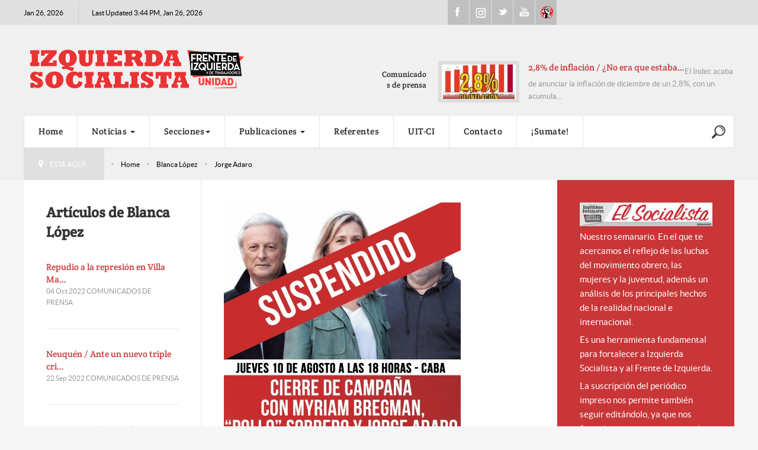

--- FILE ---
content_type: text/html; charset=utf-8
request_url: https://www.izquierdasocialista.org.ar/2020/index.php/blanca-lopez/itemlist/tag/Jorge%20Adaro?start=5
body_size: 24146
content:

<!DOCTYPE html>
<html prefix="og: http://ogp.me/ns#" lang="es-es" dir="ltr" class='com_k2 view-itemlist task-tag itemid-978 j31 mm-hover'>

<head>
	<base href="https://www.izquierdasocialista.org.ar/2020/index.php/blanca-lopez/itemlist/tag/Jorge%20Adaro"/>
	<meta http-equiv="content-type" content="text/html; charset=utf-8"/>
	<meta name="keywords" content="Jorge Adaro"/>
	<meta property="og:url" content="https://www.izquierdasocialista.org.ar/2020/index.php/blanca-lopez/itemlist/tag/Jorge%20Adaro?start=5"/>
	<meta property="og:type" content="website"/>
	<meta property="og:title" content="Jorge Adaro"/>
	<meta property="og:description" content="You are viewing content tagged with 'Jorge Adaro' - Partido de la clase trabajadora por el Socialismo"/>
	<meta name="twitter:card" content="summary"/>
	<meta name="twitter:title" content="Jorge Adaro"/>
	<meta name="twitter:description" content="You are viewing content tagged with 'Jorge Adaro' - Partido de la clase trabajadora por el Socialismo"/>
	<meta name="description" content="You are viewing content tagged with 'Jorge Adaro' - Partido de la clase trabajadora por el Socialismo"/>
	<meta name="generator" content="Joomla! - Open Source Content Management"/>
	<title>Jorge Adaro</title>
	<link href="/2020/index.php/blanca-lopez/itemlist/tag/Jorge%20Adaro?start=5" rel="canonical"/>
	<link href="/2020/templates/cepon/favicon.ico" rel="shortcut icon" type="image/vnd.microsoft.icon"/>
	<link href="/2020/templates/cepon/local/css/bootstrap.css" rel="stylesheet" type="text/css"/>
	<link href="https://cdnjs.cloudflare.com/ajax/libs/simple-line-icons/2.4.1/css/simple-line-icons.min.css" rel="stylesheet" type="text/css"/>
	<link href="/2020/templates/cepon/local/css/k2.css" rel="stylesheet" type="text/css"/>
	<link href="/2020/templates/system/css/system.css" rel="stylesheet" type="text/css"/>
	<link href="/2020/templates/cepon/local/css/template.css" rel="stylesheet" type="text/css"/>
	<link href="/2020/templates/cepon/local/css/megamenu.css" rel="stylesheet" type="text/css"/>
	<link href="/2020/templates/cepon/fonts/font-awesome/css/font-awesome.min.css" rel="stylesheet" type="text/css"/>
	<link href="/2020/templates/cepon/fonts/stylesheet.css" rel="stylesheet" type="text/css"/>
	<link href="/2020/templates/cepon/css/extensions.css" rel="stylesheet" type="text/css"/>
	<link href="/2020/templates/cepon/css/custom.css" rel="stylesheet" type="text/css"/>
	<script src="/2020/media/jui/js/jquery.min.js,q4eddc330b34cd41f8c87329f826c4420.pagespeed.jm.Esjhv-eXHl.js" type="text/javascript"></script>
	<script src="/2020/media/jui/js/jquery-noconflict.js,q4eddc330b34cd41f8c87329f826c4420+jquery-migrate.min.js,q4eddc330b34cd41f8c87329f826c4420.pagespeed.jc.dX6iprcJJL.js"></script><script>eval(mod_pagespeed_MiYIKqBZFb);</script>
	<script>eval(mod_pagespeed_8Mx7$piV3B);</script>
	<script src="/2020/media/k2/assets/js/k2.frontend.js?v=2.11.20241016&sitepath=/2020/" type="text/javascript"></script>
	<script src="/2020/plugins/system/t3/base-bs3/bootstrap,_js,_bootstrap.js+js,_jquery.tap.min.js+js,_script.js.pagespeed.jc.rwj5ZVRe1d.js"></script><script>eval(mod_pagespeed_akqZ1joEwm);</script>
	<script>eval(mod_pagespeed_5ks7qyE11I);</script>
	<script>eval(mod_pagespeed_gQj$0Tz54A);</script>
	<script src="/2020/plugins,_system,_t3,_base-bs3,_js,_menu.js+templates,_cepon,_js,_script.js+plugins,_system,_t3,_base-bs3,_js,_jquery.equalheight.js+plugins,_system,_t3,_base-bs3,_js,_nav-collapse.js+modules,_mod_news_pro_gk5,_interface,_scripts,_engine.jquery.js.pagespeed.jc.X7XM_76aUK.js"></script><script>eval(mod_pagespeed_k19AaggTgn);</script>
	<script>eval(mod_pagespeed_oOZX5$PYzk);</script>
	<script>eval(mod_pagespeed_W2LijNoFJN);</script>
	<script>eval(mod_pagespeed_c_mo96iyjm);</script>
	<script>eval(mod_pagespeed_giH0F6WJeQ);</script>
	<script type="text/javascript">jQuery(function($){initTooltips();$("body").on("subform-row-add",initTooltips);function initTooltips(event,container){container=container||document;$(container).find(".hasTooltip").tooltip({"html":true,"container":"body"});}});</script>

	
<!-- META FOR IOS & HANDHELD -->
	<meta name="viewport" content="width=device-width, initial-scale=1.0, maximum-scale=1.0, user-scalable=no"/>
	<style type="text/stylesheet">@-webkit-viewport   { width: device-width; }@-moz-viewport      { width: device-width; }@-ms-viewport       { width: device-width; }@-o-viewport        { width: device-width; }@viewport           { width: device-width; }</style>
	<script type="text/javascript">//<![CDATA[
if(navigator.userAgent.match(/IEMobile\/10\.0/)){var msViewportStyle=document.createElement("style");msViewportStyle.appendChild(document.createTextNode("@-ms-viewport{width:auto!important}"));document.getElementsByTagName("head")[0].appendChild(msViewportStyle);}
//]]></script>
<meta name="HandheldFriendly" content="true"/>
<meta name="apple-mobile-web-app-capable" content="YES"/>
<!-- //META FOR IOS & HANDHELD -->


<!-- Le HTML5 shim and media query for IE8 support -->
<!--[if lt IE 9]>
<script src="//html5shim.googlecode.com/svn/trunk/html5.js"></script>
<script type="text/javascript" src="/2020/plugins/system/t3/base-bs3/js/respond.min.js"></script>
<![endif]-->

<!-- You can add Google Analytics here or use T3 Injection feature -->
<!-- Google tag (gtag.js) 2024 b 
<script async src="https://www.googletagmanager.com/gtag/js?id=G-K9V8KS551S"></script>
<script>
  window.dataLayer = window.dataLayer || [];
  function gtag(){dataLayer.push(arguments);}
  gtag('js', new Date());

  gtag('config', 'G-K9V8KS551S');
</script> -->



		<!-- Start GTM for Joomla by Analytics for Joomla -->
		<script>(function(w,d,s,l,i){w[l]=w[l]||[];w[l].push({'gtm.start':new Date().getTime(),event:'gtm.js'});var f=d.getElementsByTagName(s)[0],j=d.createElement(s),dl=l!='dataLayer'?'&l='+l:'';j.async=true;j.src='//www.googletagmanager.com/gtm.js?id='+i+dl;f.parentNode.insertBefore(j,f);})(window,document,'script','dataLayer','GTM-PXXNLCQX');</script>
		<!-- End GTM for Joomla by Analytics for Joomla -->
		</head>

<body>
<!-- Start GTM for Joomla by Analytics for Joomla -->
<noscript><iframe src='//www.googletagmanager.com/ns.html?id=GTM-PXXNLCQX' height='0' width='0' style='display:none;visibility:hidden'></iframe></noscript>
<!-- End GTM for Joomla by Analytics for Joomla -->

<div class="t3-wrapper">
  
	<div id="t3-topbars" class="t3-topbars">
	<div class="container">
		<div class="row">
			<div class="t3-date col-xs-4 col-sm-5 col-md-6 col-lg-7">
      	<span class="day-date">Jan 26, 2026</span>				<span class="update-date">
					Last Updated 3:44 PM, Jan 26, 2026
        </span>
    	</div>
      
            
			      <div class="social col-xs-8 col-sm-4 col-md-3 col-lg-2">
      	

<div class="custom">
	<ul class="social">
<li><a class="fb" href="https://www.facebook.com/IzquierdaSocialistaArg">Facebook</a></li>
<li><a class="ig" href="https://www.instagram.com/izqsocialista/">Instagram</a></li>
<li><a class="tweet" href="https://twitter.com/IzqSocialista">Twitter</a></li>
<li><a class="youtube" href="https://www.youtube.com/channel/UCsYenDvpIEmH36JRZglYVQw">Youtube</a></li>
<li><a class="uit" href="http://uit-ci.org/">UIT-CI</a></li>
</ul></div>

      </div>
        	</div>
	</div>
</div>


<!-- HEADER -->
<header id="t3-header">

 	

	<div class="container t3-header">
	<div class="row">

		<!-- LOGO -->
		<div class="col-xs-12 col-sm-6 col-md-7 col-lg-8 logo">
			<div class="logo-image">
				<a href="/2020" title="izquierdasocialista.org.ar">
											<img class="logo-img" src="/2020/images/logo/xlogo-pink_2.png.pagespeed.ic.zYvs81eQjj.webp" alt="izquierdasocialista.org.ar"/>
										<span>izquierdasocialista.org.ar</span>
				</a>
				<small class="site-slogan"></small>
			</div>
		</div>
		<!-- //LOGO -->

					<div class="col-xs-12 col-sm-6 col-md-5 col-lg-4">
									<!-- HEAD SEARCH -->
					<div class="head-news  hidden-xs">
								<div class="moduletable">
							<h3>Comunicados de prensa</h3>
							<div class="nspMain autoanim " id="nsp-nsp-220" data-config="{
				'animation_speed': 400,
				'animation_interval': 5000,
				'animation_function': 'Fx.Transitions.Expo.easeIn',
				'news_column': 1,
				'news_rows': 1,
				'links_columns_amount': 1,
				'links_amount': 0
			}">
		
					<div class="nspArts bottom" style="width:100%;">
								<div class="nspArtScroll1">
					<div class="nspArtScroll2 nspPages2">
																	<div class="nspArtPage active nspCol2">
																				<div class="nspArt nspCol1" style="padding:0;">
								<a href="/2020/index.php/blog/comunicados-de-prensa/item/24705-2-8-de-inflacion-no-era-que-estaba-bajando" class="nspImageWrapper tleft fleft" style="margin:0 15px 0 0;" target="_self"><img loading="lazy" class="nspImage" src="[data-uri]" alt="2,8% de inflación / ¿No era que estaba bajando?" style="width:125px;height:58px;"/></a><div class="gkArtContentWrap"><h4 class="nspHeader tleft fnull has-image"><a href="/2020/index.php/blog/comunicados-de-prensa/item/24705-2-8-de-inflacion-no-era-que-estaba-bajando" title="2,8% de inflación / ¿No era que estaba bajando?" target="_self">2,8% de inflación / ¿No era que estaba&hellip;</a></h4><p class="nspText tleft fnull">El Indec acaba de anunciar la inflación de diciembre de un 2,8%, con un acumula...</p></div>							</div>
												</div>
						<div class="nspArtPage nspCol2">
																															<div class="nspArt nspCol1" style="padding:0;">
								<a href="/2020/index.php/blog/comunicados-de-prensa/item/24698-us-4-200-millones-a-bonistas-la-prioridad-de-milei-es-pagar-la-deuda-usurera" class="nspImageWrapper tleft fleft" style="margin:0 15px 0 0;" target="_self"><img loading="lazy" class="nspImage" src="[data-uri]" alt="US$ 4.200 millones a bonistas / La prioridad de Milei es pagar la deuda usurera" style="width:125px;height:58px;"/></a><div class="gkArtContentWrap"><h4 class="nspHeader tleft fnull has-image"><a href="/2020/index.php/blog/comunicados-de-prensa/item/24698-us-4-200-millones-a-bonistas-la-prioridad-de-milei-es-pagar-la-deuda-usurera" title="US$ 4.200 millones a bonistas / La prioridad de Milei es pagar la deuda usurera" target="_self">US$ 4.200 millones a bonistas / La prior&hellip;</a></h4><p class="nspText tleft fnull">Este viernes 9 de enero Javier Milei pagó 4.200 millones de dólares en concept...</p></div>							</div>
												</div>
																</div>

									</div>
			</div>
		
		
			</div>
		</div>
	
                          
					</div>
					<!-- //HEAD SEARCH -->
				
			</div>
		
	</div>
  </div>
</header>
<!-- //HEADER -->

  
	
<!-- MAIN NAVIGATION -->
<nav id="t3-mainnav" class="wrap navbar navbar-default t3-mainnav">
	<div class="container">
		
		<!-- Brand and toggle get grouped for better mobile display -->
		<div class="navbar-header">
	
											<button type="button" class="navbar-toggle" data-toggle="collapse" data-target=".t3-navbar-collapse">
					<i class="fa fa-bars"></i>
				</button>
			
			      
	          
	    	    <!-- HEAD SEARCH -->
	    <div class="head-search">     
	      

<div class="custom">
	<div style="vertical-align: middle; height: 60px; display: table-cell; width: 40px;">
<p><a href="/2020/index.php/blog/para-la-web/item/23983-buscar" target="_blank" rel="noopener noreferrer"><img src="[data-uri]"/></a></p>
</div></div>

	    </div>
	    <!-- //HEAD SEARCH -->
	    			
		</div>

					<div class="t3-navbar-collapse navbar-collapse collapse"></div>
		
		<div class="t3-navbar navbar-collapse collapse">
			<div class="t3-megamenu animate elastic" data-duration="400" data-responsive="true">
<ul itemscope itemtype="http://www.schema.org/SiteNavigationElement" class="nav navbar-nav level0">
<li itemprop='name' data-id="435" data-level="1">
<a itemprop='url' class="" href="/2020/index.php" data-target="#">Home </a>

</li>
<li itemprop='name' class="dropdown mega mega-align-justify" data-id="233" data-level="1" data-alignsub="justify">
<a itemprop='url' class=" dropdown-toggle" href="/2020/index.php/blog" data-target="#" data-toggle="dropdown">Noticias <em class="caret"></em></a>

<div class="nav-child dropdown-menu mega-dropdown-menu col-xs-12"><div class="mega-dropdown-inner">
<div class="row">
<div class="col-xs-3 mega-col-nav" data-width="3"><div class="mega-inner">
<ul itemscope itemtype="http://www.schema.org/SiteNavigationElement" class="mega-nav level1">
<li itemprop='name' data-id="729" data-level="2">
<a itemprop='url' class="" href="/2020/index.php/blog/elsocialista" data-target="#">El Socialista (todos los números) </a>

</li>
<li itemprop='name' data-id="730" data-level="2">
<a itemprop='url' class="" href="/2020/index.php/blog/para-la-web" onclick="window.open(this.href,'targetWindow','toolbar=no,location=no,status=no,menubar=no,scrollbars=yes,resizable=yes');return false;" data-target="#">Para la WEB </a>

</li>
<li itemprop='name' data-id="731" data-level="2">
<a itemprop='url' class="" href="/2020/index.php/blog/comunicados-de-prensa" data-target="#">Prensa - Comunicados de Prensa </a>

</li>
<li itemprop='name' data-id="915" data-level="2">
<a itemprop='url' class="" href="/2020/index.php/blog/fotografias" data-target="#">Fotografias </a>

</li>
<li itemprop='name' class="divider" data-id="744" data-level="2">
<span class=" separator" data-target="#"> separador de Menu</span>

</li>
<li itemprop='name' data-id="746" data-level="2">
<a itemprop='url' class="" href="/2020/www.nahuelmoreno.org" data-target="#">nahuelmoreno.org</a>

</li>
<li itemprop='name' data-id="953" data-level="2">
<a itemprop='url' class="" href="/2020/index.php/blog/nuestros-locales" data-target="#">Nuestros Locales </a>

</li>
</ul>
</div></div>
<div class="col-xs-3 mega-col-module" data-width="3" data-position="118"><div class="mega-inner">
<div class="t3-module module " id="Mod118"><div class="module-inner"><div class="module-ct">
<div id="k2ModuleBox118" class="k2TagCloudBlock">
			<a href="/2020/index.php/blanca-lopez/itemlist/tag/ajuste" title="555 items tagged with ajuste">
		ajuste	</a>
				<a href="/2020/index.php/blanca-lopez/itemlist/tag/ambiente" title="226 items tagged with ambiente">
		ambiente	</a>
				<a href="/2020/index.php/blanca-lopez/itemlist/tag/Angélica Lagunas" title="116 items tagged with Angélica Lagunas">
		Angélica Lagunas	</a>
				<a href="/2020/index.php/2014-05-02-03-07-21/aniversario" title="344 items tagged with Aniversario">
		Aniversario	</a>
				<a href="/2020/index.php/blanca-lopez/itemlist/tag/derechos humanos" title="91 items tagged with derechos humanos">
		derechos humanos	</a>
				<a href="/2020/index.php/blanca-lopez/itemlist/tag/disidencias" title="48 items tagged with disidencias">
		disidencias	</a>
				<a href="/2020/index.php/blanca-lopez/itemlist/tag/Docentes" title="700 items tagged with Docentes">
		Docentes	</a>
				<a href="/2020/index.php/blanca-lopez/itemlist/tag/Docentes en Marcha" title="74 items tagged with Docentes en Marcha">
		Docentes en Marcha	</a>
				<a href="/2020/index.php/2014-05-02-03-07-21/frente-de-izquierda" title="820 items tagged with Frente de Izquierda">
		Frente de Izquierda	</a>
				<a href="/2020/index.php/blanca-lopez/itemlist/tag/Graciela Calderón" title="87 items tagged with Graciela Calderón">
		Graciela Calderón	</a>
				<a href="/2020/index.php/2014-05-02-03-07-21/internacional" title="1720 items tagged with internacional">
		internacional	</a>
				<a href="/2020/index.php/blanca-lopez/itemlist/tag/Jorge Adaro" title="93 items tagged with Jorge Adaro">
		Jorge Adaro	</a>
				<a href="/2020/index.php/blanca-lopez/itemlist/tag/Juan Carlos Giordano" title="984 items tagged with Juan Carlos Giordano">
		Juan Carlos Giordano	</a>
				<a href="/2020/index.php/2014-05-02-03-07-21/juventud" title="350 items tagged with juventud">
		juventud	</a>
				<a href="/2020/index.php/blanca-lopez/itemlist/tag/Laura Marrone" title="195 items tagged with Laura Marrone">
		Laura Marrone	</a>
				<a href="/2020/index.php/blanca-lopez/itemlist/tag/Liliana Olivero" title="192 items tagged with Liliana Olivero">
		Liliana Olivero	</a>
				<a href="/2020/index.php/blanca-lopez/itemlist/tag/Mercedes de Mendieta" title="170 items tagged with Mercedes de Mendieta">
		Mercedes de Mendieta	</a>
				<a href="/2020/index.php/blanca-lopez/itemlist/tag/Mercedes Trimarchi" title="263 items tagged with Mercedes Trimarchi">
		Mercedes Trimarchi	</a>
				<a href="/2020/index.php/2014-05-02-03-07-21/mujeres" title="902 items tagged with mujeres">
		mujeres	</a>
				<a href="/2020/index.php/blanca-lopez/itemlist/tag/Mónica Schlottahuer" title="232 items tagged with Mónica Schlottahuer">
		Mónica Schlottahuer	</a>
				<a href="/2020/index.php/2014-05-02-03-07-21/nacional" title="2726 items tagged with Nacional">
		Nacional	</a>
				<a href="/2020/index.php/blanca-lopez/itemlist/tag/Pablo Almeida" title="87 items tagged with Pablo Almeida">
		Pablo Almeida	</a>
				<a href="/2020/index.php/2014-05-02-03-07-21/partido" title="540 items tagged with partido">
		partido	</a>
				<a href="/2020/index.php/blanca-lopez/itemlist/tag/Pilar Barbas" title="75 items tagged with Pilar Barbas">
		Pilar Barbas	</a>
				<a href="/2020/index.php/blanca-lopez/itemlist/tag/pollo sobrero" title="72 items tagged with pollo sobrero">
		pollo sobrero	</a>
				<a href="/2020/index.php/blanca-lopez/itemlist/tag/Rubén &quot;Pollo&quot; Sobrero" title="348 items tagged with Rubén &quot;Pollo&quot; Sobrero">
		Rubén "Pollo" Sobrero	</a>
				<a href="/2020/index.php/blanca-lopez/itemlist/tag/Salud" title="61 items tagged with Salud">
		Salud	</a>
				<a href="/2020/index.php/blanca-lopez/itemlist/tag/Santiago Maldonado" title="49 items tagged with Santiago Maldonado">
		Santiago Maldonado	</a>
				<a href="/2020/index.php/2014-05-02-03-07-21/sindical" title="1715 items tagged with sindical">
		sindical	</a>
				<a href="/2020/index.php/blanca-lopez/itemlist/tag/UIT CI" title="180 items tagged with UIT CI">
		UIT CI	</a>
			<div class="clr"></div>
</div>
</div></div></div>
</div></div>
<div class="col-xs-6 mega-col-module" data-width="6" data-position="252"><div class="mega-inner">
<div class="t3-module module " id="Mod252"><div class="module-inner"><h3 class="module-title "><span>Leer en Menu</span></h3><div class="module-ct">	<div class="nspMain " id="nsp-nsp-252" data-config="{
				'animation_speed': 400,
				'animation_interval': 5000,
				'animation_function': 'Fx.Transitions.Expo.easeIn',
				'news_column': 1,
				'news_rows': 1,
				'links_columns_amount': 1,
				'links_amount': 3
			}">
		
					<div class="nspArts right" style="width:55%;">
								<div class="nspArtScroll1">
					<div class="nspArtScroll2 nspPages1">
																	<div class="nspArtPage active nspCol1">
																				<div class="nspArt nspCol1" style="padding:0;">
								<a href="/2020/index.php/blog/para-la-web/item/24740-a-donde-lleva-milei-a-tierra-del-fuego" class="nspImageWrapper tleft fnull gkResponsive" style="margin:0 0 25px 0;" target="_self"><img loading="lazy" class="nspImage" src="https://www.izquierdasocialista.org.ar/2020/modules/mod_news_pro_gk5/cache/xk2.items.cache.8901c8f7e38db5b1530aabddd42f4063_XLnsp-252.jpg.pagespeed.ic.A76h-uyPMq.webp" alt="¿A dónde lleva Milei a Tierra del Fuego?"/></a><h4 class="nspHeader tleft fnull has-image"><a href="/2020/index.php/blog/para-la-web/item/24740-a-donde-lleva-milei-a-tierra-del-fuego" title="¿A dónde lleva Milei a Tierra del Fuego?" target="_self">¿A dónde lleva Milei a Tierra del Fuego?</a></h4><p class="nspInfo nspInfo1 tleft fnone">Enero 26, 2026 La Web</p><p class="nspText tleft fnull">Escribe Hugo Iglesias, dirigente de Izquierda Socialista de Río Grande
Una batería de medidas dispuestas en las últimas semanas da cuenta de ...</p>							</div>
												</div>
																</div>

									</div>
			</div>
		
				<div class="nspLinksWrap right" style="width:44.9%;">
			<div class="nspLinks" style="margin:0 0 0 30px;">
								<div class="nspLinkScroll1">
					<div class="nspLinkScroll2 nspPages1">
																				<ul class="nspList active nspCol1">
							
							<li class="even"><h4><a href="/2020/index.php/blog/para-la-web/item/24739-rechazamos-la-reforma-a-la-ley-de-hidrocarburos-acordada-con-trump-que-entrega-el-petroleo-a-las-transnacionales" title="Rechazamos la reforma a la Ley de Hidrocarburos acordada con Trump, que entrega el petróleo a las transnacionales" target="_self">Rechazamos la reforma a &hellip;</a></h4><p>Escribe Partido Socialismo y Libertad, sección venezolana de la UIT-CI
El&hellip;</p></li>
																				
							<li class="odd"><h4><a href="/2020/index.php/blog/para-la-web/item/24738-minneapolis-la-ice-vuelve-a-matar-y-crecen-las-protestas-luego-de-la-exitosa-huelga-general" title="Minneapolis: La ICE vuelve a matar y crecen las protestas luego de la exitosa huelga general" target="_self">Minneapolis: La ICE vuel&hellip;</a></h4><p>Escribe Unidad Internacional de Trabajadoras y Trabajadores – Cuarta Int&hellip;</p></li>
																				
							<li class="even"><h4><a href="/2020/index.php/blog/para-la-web/item/24736-siria-nos-oponemos-a-todos-los-intentos-de-agresion-dirigidos-contra-el-pueblo-kurdo" title="Siria: Nos oponemos a todos los intentos de agresión dirigidos contra el pueblo kurdo" target="_self">Siria: Nos oponemos a to&hellip;</a></h4><p>Escribe Partido de la Democracia Obrera, sección Turca de la Unidad Intern&hellip;</p></li>
														</ul>
																		</div>

									</div>
				
							</div>
		</div>
		
			</div>
</div></div></div>
</div></div>
</div>
</div></div>
</li>
<li itemprop='name' class="dropdown mega" data-id="720" data-level="1">
<a itemprop='url' class=" dropdown-toggle" href="#" data-target="#" data-toggle="dropdown">Secciones<em class="caret"></em></a>

<div class="nav-child dropdown-menu mega-dropdown-menu"><div class="mega-dropdown-inner">
<div class="row">
<div class="col-xs-12 mega-col-nav" data-width="12"><div class="mega-inner">
<ul itemscope itemtype="http://www.schema.org/SiteNavigationElement" class="mega-nav level1">
<li itemprop='name' data-id="723" data-level="2">
<a itemprop='url' class="" href="/2020/index.php/2014-05-02-03-07-21/internacional" onclick="window.open(this.href,'targetWindow','toolbar=no,location=no,status=no,menubar=no,scrollbars=yes,resizable=yes');return false;" data-target="#">Internacional </a>

</li>
<li itemprop='name' data-id="722" data-level="2">
<a itemprop='url' class="" href="/2020/index.php/2014-05-02-03-07-21/nacional" data-target="#">Nacional </a>

</li>
<li itemprop='name' data-id="721" data-level="2">
<a itemprop='url' class="" href="/2020/index.php/2014-05-02-03-07-21/sindical" data-target="#">Sindical </a>

</li>
<li itemprop='name' data-id="724" data-level="2">
<a itemprop='url' class="" href="/2020/index.php/2014-05-02-03-07-21/mujeres" data-target="#">Mujeres </a>

</li>
<li itemprop='name' data-id="725" data-level="2">
<a itemprop='url' class="" href="/2020/index.php/2014-05-02-03-07-21/juventud" data-target="#">Juventud </a>

</li>
<li itemprop='name' data-id="726" data-level="2">
<a itemprop='url' class="" href="/2020/index.php/2014-05-02-03-07-21/aniversario" data-target="#">Aniversario </a>

</li>
<li itemprop='name' data-id="727" data-level="2">
<a itemprop='url' class="" href="/2020/index.php/2014-05-02-03-07-21/partido" data-target="#">Partido </a>

</li>
<li itemprop='name' data-id="728" data-level="2">
<a itemprop='url' class="" href="/2020/index.php/2014-05-02-03-07-21/frente-de-izquierda" data-target="#">Frente de Izquierda </a>

</li>
<li itemprop='name' data-id="1007" data-level="2">
<a itemprop='url' class="" href="https://izquierdasocialista.org.ar/2020/index.php/a-luchar" data-target="#">A Luchar</a>

</li>
</ul>
</div></div>
</div>
</div></div>
</li>
<li itemprop='name' class="dropdown mega" data-id="732" data-level="1">
<a itemprop='url' class=" dropdown-toggle" href="/2020/index.php/publicaciones" data-target="#" data-toggle="dropdown">Publicaciones <em class="caret"></em></a>

<div class="nav-child dropdown-menu mega-dropdown-menu"><div class="mega-dropdown-inner">
<div class="row">
<div class="col-xs-12 mega-col-nav" data-width="12"><div class="mega-inner">
<ul itemscope itemtype="http://www.schema.org/SiteNavigationElement" class="mega-nav level1">
<li itemprop='name' data-id="966" data-level="2">
<a itemprop='url' class="" href="/2020/index.php/publicaciones/libros" target="_blank" data-target="#">Libros </a>

</li>
<li itemprop='name' data-id="967" data-level="2">
<a itemprop='url' class="" href="/2020/index.php/publicaciones/revistas" target="_blank" data-target="#">Revistas </a>

</li>
<li itemprop='name' data-id="968" data-level="2">
<a itemprop='url' class="" href="/2020/index.php/publicaciones/rabia-juventud" target="_blank" data-target="#">Rabia - Juventud </a>

</li>
<li itemprop='name' data-id="969" data-level="2">
<a itemprop='url' class="" href="/2020/index.php/publicaciones/isadora-mujeres-en-lucha" target="_blank" data-target="#">Isadora - Mujeres en Lucha </a>

</li>
<li itemprop='name' data-id="970" data-level="2">
<a itemprop='url' class="" href="/2020/index.php/publicaciones/ambiente-en-lucha" target="_blank" data-target="#">Ambiente en Lucha </a>

</li>
<li itemprop='name' data-id="971" data-level="2">
<a itemprop='url' class="" href="/2020/index.php/publicaciones/salud-en-marcha" target="_blank" data-target="#">Salud en Marcha </a>

</li>
<li itemprop='name' data-id="972" data-level="2">
<a itemprop='url' class="" href="/2020/index.php/publicaciones/docentes-en-marcha" target="_blank" data-target="#">Docentes en Marcha </a>

</li>
<li itemprop='name' data-id="984" data-level="2">
<a itemprop='url' class="" href="/2020/index.php/publicaciones/volantes" data-target="#">Volantes </a>

</li>
</ul>
</div></div>
</div>
</div></div>
</li>
<li itemprop='name' data-id="489" data-level="1">
<a itemprop='url' class="" href="/2020/index.php/referentes" data-target="#">Referentes </a>

</li>
<li itemprop='name' data-id="745" data-level="1">
<a itemprop='url' class="" href="http://www.uit-ci.org" onclick="window.open(this.href,'targetWindow','toolbar=no,location=no,status=no,menubar=no,scrollbars=yes,resizable=yes');return false;" data-target="#">UIT-CI</a>

</li>
<li itemprop='name' data-id="588" data-level="1">
<a itemprop='url' class="" href="/2020/index.php/contact" data-target="#">Contacto </a>

</li>
<li itemprop='name' data-id="973" data-level="1">
<a itemprop='url' class="" href="/2020/index.php/sumate-y-fiscaliza" target="_blank" data-target="#">¡Sumate! </a>

</li>
</ul>
</div>

		</div>

	</div>
</nav>
<!-- //MAIN NAVIGATION -->

<!-- NAV HELPER -->
<section class="wrap t3-navhelper ">
	<div class="container">
		
<ol class="breadcrumb ">
	<li class="active">Está aquí: &#160;</li><li><a href="/2020/index.php" class="pathway">Home</a><span class="divider">\</span></li><li><a href="/2020/index.php/blanca-lopez" class="pathway"> Blanca López </a><span class="divider">\</span></li><li><span>Jorge Adaro</span></li></ol>

	</div>
</section>
<!-- //NAV HELPER -->

  



            

<style>
  /*  // aleee */
  .col-lg-6 {
    width: 100%;
  }    

  .t3-spotlight-1 .col-xs-6{
  width: 25%;
  position: relative;
  min-height: 1px;
  padding-left: 0;
  padding-right: 0;
  float: left;
}
@media (max-width: 920px) {  
  .t3-spotlight-1 .col-xs-6{
	    width: 100%;
  position: relative;
  min-height: 1px;
  padding-left: 0;
  padding-right: 0;
  float: left;
}
    </style>

<? //ACA IBA ADVERSTING 2  
  ?>
  
  <div id="fb-root"></div>
<script async defer crossorigin="anonymous" src="https://connect.facebook.net/es_ES/sdk.js#xfbml=1&version=v23.0"></script>

<div id="t3-mainbody" class="container t3-mainbody">
	<div class="row">

		<!-- MAIN CONTENT -->
		<div id="t3-content" class="t3-content col-xs-12 col-md-6 col-md-push-3">
    
     				
						     
						<div id="system-message-container">
	</div>

			      <div class="t3-component">
				<!-- Start K2 Tag Layout -->
<div id="k2Container" class="tagView">

	
		<div class="tagItemList">
		
		<!-- Start K2 Item Layout -->
		<div class="tagItemView">
    
						<!-- Item Image -->
			<div class="tagItemImageBlock userItemImageBlock">
			 <span class="tagItemImage">
			   <a href="/2020/index.php/blog/comunicados-de-prensa/item/22116-cierre-de-campana-con-myriam-bregman-pollo-sobrero-y-jorge-adaro" title="Cierre de campaña con Myriam Bregman, “Pollo” Sobrero y Jorge Adaro">
			   	<img src="/2020/media/k2/items/cache/b88f336ff3b37e5a23d8dda0cee870ef_Generic.jpg?t=20230914_140741" alt="Cierre de campaña con Myriam Bregman, “Pollo” Sobrero y Jorge Adaro" style="width:400px; height:auto;"/>
			   </a>
			 </span>
			 <div class="clr"></div>
			</div>
			      
			<div class="itemHeader tagItemHeader">			
			  			  <!-- Item title -->
			  <h2 class="itemTitle tagItemTitle">
			  						<a href="/2020/index.php/blog/comunicados-de-prensa/item/22116-cierre-de-campana-con-myriam-bregman-pollo-sobrero-y-jorge-adaro">
			  		Cierre de campaña con Myriam Bregman, “Pollo” Sobrero y Jorge Adaro			  	</a>
			  				  </h2>
			          
        <ul class="itemToolbar">  
        	          <li>
    				Ene 26,
 						2026          </li>
					          
										<!-- Item category name -->
					<li>
						<span>Publicado en</span>
						<a href="/2020/index.php/blog/comunicados-de-prensa">COMUNICADOS DE PRENSA</a>
					</li>
					        	
        </ul>
		  </div>

		  <div class="tagItemBody">			  
			  			  <!-- Item introtext -->
			  <div class="tagItemIntroText">
			  	<p>Este <strong>jueves 10 de agosto a las 18 horas</strong> la lista 136A PTS-Izquierda Socialista en el Frente de Izquierda Unidad, con <strong>Myriam Bregman</strong> y <strong>Nicolás del Caño</strong> en la fórmula presidencial, <strong>Rubén “Pollo” Sobrero</strong> a Gobernador de Provincia de Buenos Aires y <strong>Jorge Adaro</strong> a Jefe de Gobierno, hará su <strong>acto de cierre en el Club Atlético Fernández Fierro, Sánchez de Bustamante 772</strong>, Abasto, CABA.</p>
<p>Estarán presentes <strong>Andrea D'Atri</strong> (PTS), <strong>Mercedes Trimarchi</strong> y <strong>José Castillo</strong> (Izquierda Socialista), precandidaturas a la legislatura porteña, y <strong>Mercedes de Mendieta</strong> y <strong>Pablo Almeida</strong> (Izquierda Socialista) a diputados nacionales.</p>
<p><strong>Jorge Adaro</strong> señaló: <em>“Con nuestra lista hemos hecho una gran campaña ganando las plazas, recorriendo escuelas, hospitales y barrios populares llevando nuestras propuestas y denunciando que tanto Jorge Macri, como Lousteau, Santoro y Marra son los representantes del negocio inmobiliario, más ajuste y sometimiento al FMI. Solo nosotros defendemos el salario, la educación y la salud pública y proponemos construir miles de escuelas, jardines y viviendas populares con el no pago de la deuda externa.”  </em></p>
<p><strong>Sobrero</strong> agregó: <em>“Massa, Larreta, Bullrich y Milei quieren más ajuste, saqueo y entrega al Fondo Monetario. Ya nos gobernaron todos hundiéndonos en la pobreza y más dependencia. Nuestra lista es la que plantea romper con el FMI e invertir esos enormes fondos que se van para una deuda usurera y fraudulenta a salarios, jubilaciones, salud, educación y a un plan de 500.000 viviendas populares. Castigá a los políticos patronales con la izquierda votando a la lista que encabeza Myriam Bregman."</em></p>
<p><em> </em></p>
<p><strong><em>Contacto</em></strong></p>
<p>Prensa de Izquierda Socialista: 11 6054-0129</p>
<p> </p> 			  </div>
			  
						<!-- Item "read more..." link -->
			<div class="tagItemReadMore">
				<a class="k2ReadMore btn btn-primary" href="/2020/index.php/blog/comunicados-de-prensa/item/22116-cierre-de-campana-con-myriam-bregman-pollo-sobrero-y-jorge-adaro">
					Leer más				</a>
			</div>
			
		  </div>
		  
		  <div class="clr"></div>
		  
		  		  			
			<div class="clr"></div>
		</div>
		<!-- End K2 Item Layout -->
		
		
		<!-- Start K2 Item Layout -->
		<div class="tagItemView">
    
						<!-- Item Image -->
			<div class="tagItemImageBlock userItemImageBlock">
			 <span class="tagItemImage">
			   <a href="/2020/index.php/blog/comunicados-de-prensa/item/22115-jorge-adaro-contra-santoro-santoro-tambien-es-el-candidato-de-las-inmobiliarias" title="Jorge Adaro contra Santoro / “Santoro también es el candidato de las inmobiliarias”">
			   	<img src="/2020/media/k2/items/cache/f5d193010b52241ea68f829a2973c521_Generic.jpg" alt="Jorge Adaro contra Santoro / “Santoro también es el candidato de las inmobiliarias”" style="width:400px; height:auto;"/>
			   </a>
			 </span>
			 <div class="clr"></div>
			</div>
			      
			<div class="itemHeader tagItemHeader">			
			  			  <!-- Item title -->
			  <h2 class="itemTitle tagItemTitle">
			  						<a href="/2020/index.php/blog/comunicados-de-prensa/item/22115-jorge-adaro-contra-santoro-santoro-tambien-es-el-candidato-de-las-inmobiliarias">
			  		Jorge Adaro contra Santoro / “Santoro también es el candidato de las inmobiliarias”			  	</a>
			  				  </h2>
			          
        <ul class="itemToolbar">  
        	          <li>
    				Ene 26,
 						2026          </li>
					          
										<!-- Item category name -->
					<li>
						<span>Publicado en</span>
						<a href="/2020/index.php/blog/comunicados-de-prensa">COMUNICADOS DE PRENSA</a>
					</li>
					        	
        </ul>
		  </div>

		  <div class="tagItemBody">			  
			  			  <!-- Item introtext -->
			  <div class="tagItemIntroText">
			  	<p><strong>Jorge Adaro, pre candidato a Jefe de Gobierno por Izquierda Socialista/FIT Unidad</strong> en la lista que lleva a <strong>Myriam Bregman presidenta</strong>, señaló: <em>“Leandro Santoro, el delfín de Alberto Fernández en la Ciudad, propone que el contrato de alquiler sea a 2 años, con aumentos semestrales, lo mismo que dice el macrismo. Si a esto le agregamos que quiere premiar con quita de impuestos a los propietarios ¿me podés decir cuál es la diferencia? Jorge Macri, Larreta, Lousteau y Marra son agentes del negocio inmobiliario y Santoro ‘es el candidato de las inmobiliarias’, como lo dice ‘Inquilinos Agrupados’ en su cuenta de twiter.”</em></p>
<p><strong>Adaro</strong> agregó: <em>“Santoro de Unión por la Patria se tilda de ‘progre’, sin embargo propone reducir impuestos y otorgarles créditos baratos a los propietarios (lo llama incentivos), mientras no propone ninguna medida para quienes impunemente son propietarios de 250.000 viviendas ociosas (vacías), cuando hay que obligarlos a que las pongan en alquiler a precios accesibles ante un 40% de porteños que son inquilinos en una ciudad expulsiva donde un alquiler supera ampliamente el valor de un salario mínimo.”</em></p>
<p><strong>Adaro</strong> finalizó: <em>“Buenos Aires es una ciudad de casas sin gente y gente sin casas. Vamos a terminar con la especulación con los alquileres, prohibiendo los que se firmen en dólares. Impondremos un impuesto progresivo a las viviendas ociosas para bajar los precios de los alquileres, otorgaremos créditos accesibles para acceder a la vivienda propia e implementaremos un plan de viviendas populares con la plata que se va para la usurera deuda externa. Nuestra lista con Myriam Bregman a presidenta defiende incondicionalmente a los inquilinos y al derecho a la vivienda.”</em></p>
<p><strong> </strong></p>
<p><strong>Contacto para notas y entrevistas:</strong></p>
<p>Jorge Adaro: 11 5809-1182</p>
<p>Twitter: @adarojo</p>
<p>Prensa de Izquierda Socialista: 11 6054-0129</p>
<p> </p>
<p>Más sobre Jorge Adaro <a href="https://www.youtube.com/watch?v=0iqy5qdntGM">aquí</a></p> 			  </div>
			  
						<!-- Item "read more..." link -->
			<div class="tagItemReadMore">
				<a class="k2ReadMore btn btn-primary" href="/2020/index.php/blog/comunicados-de-prensa/item/22115-jorge-adaro-contra-santoro-santoro-tambien-es-el-candidato-de-las-inmobiliarias">
					Leer más				</a>
			</div>
			
		  </div>
		  
		  <div class="clr"></div>
		  
		  		  			
			<div class="clr"></div>
		</div>
		<!-- End K2 Item Layout -->
		
		
		<!-- Start K2 Item Layout -->
		<div class="tagItemView">
    
						<!-- Item Image -->
			<div class="tagItemImageBlock userItemImageBlock">
			 <span class="tagItemImage">
			   <a href="/2020/index.php/blog/comunicados-de-prensa/item/22112-jorge-adaro-en-filo" title="Jorge Adaro en Filo">
			   	<img src="/2020/media/k2/items/cache/2dd131050cb6162a2da793352ed30ffb_Generic.jpg?t=20230807_205942" alt="Jorge Adaro en Filo" style="width:400px; height:auto;"/>
			   </a>
			 </span>
			 <div class="clr"></div>
			</div>
			      
			<div class="itemHeader tagItemHeader">			
			  			  <!-- Item title -->
			  <h2 class="itemTitle tagItemTitle">
			  						<a href="/2020/index.php/blog/comunicados-de-prensa/item/22112-jorge-adaro-en-filo">
			  		Jorge Adaro en Filo			  	</a>
			  				  </h2>
			          
        <ul class="itemToolbar">  
        	          <li>
    				Ene 26,
 						2026          </li>
					          
										<!-- Item category name -->
					<li>
						<span>Publicado en</span>
						<a href="/2020/index.php/blog/comunicados-de-prensa">COMUNICADOS DE PRENSA</a>
					</li>
					        	
        </ul>
		  </div>

		  <div class="tagItemBody">			  
			  			  <!-- Item introtext -->
			  <div class="tagItemIntroText">
			  	<p>Este <strong>martes 8 de agosto a las 18 horas, <a href="http://izquierdasocialista.org.ar/2020/index.php/jorge-adaro">Jorge Adaro</a> visitará la Facultad de Filosofía y Letras</strong> (Puan 480-CABA) junto a estudiantes, docentes, nodocentes y graduadas y graduados de la UBA.</p>
<p><strong>Adaro</strong> <strong>es precandidato a Jefe de Gobierno por Izquierda</strong> <strong>Socialista</strong> en el FIT Unidad en la lista que lleva a <strong>Bregman</strong> y <strong>Del Caño</strong> en la fórmula presidencial, quien estará junto a la precandidata a legisladora <strong>Andrea D'Atri</strong> (PTS). </p>
<p><strong>Adaro</strong> señaló: <em>“Es pura demagogia electoral que Massa, Grabois, Bullrich, Larreta y Milei hayan firmado un compromiso para que ‘la alfabetización inicial será una prioridad’, mientras sus respectivos gobiernos han degradado a la escuela pública atacando permanentemente a la docencia, que es la primera alfabetizadora. El ultraderechista Milei directamente la quiere liquidar”.</em></p>
<p><strong>Adaro</strong> finalizó: <em>“Este compromiso público que firmaron los candidatos patronales es impulsado por la ONG ‘Argentinos por la Educación’ que culpa a los paros docentes por la falta de comprensión de textos, cuando la razón pasa por otro lado. Con el Frente de Izquierda que encabeza Myriam Bregman a presidenta proponemos aumentar el presupuesto educativo al 25% del total nacional en base al no pago de la deuda externa, construir las escuelas y jardines faltantes y subir el salario docente de inicial al valor de la canasta familiar, pasando de los 193.000 pesos de pobreza que percibimos en CABA a los 350.000 que indica ATE - Indec para una familia tipo.”</em></p>
<p><strong> </strong></p>
<p><strong>Contacto para notas y entrevistas:</strong></p>
<p>Jorge Adaro: 11 5809-1182</p>
<p>Twitter: @adarojo</p>
<p>Prensa de Izquierda Socialista: 11 6054-0129</p>
<p> </p>
<p>Más sobre Jorge Adaro <a href="https://www.youtube.com/watch?v=0iqy5qdntGM">aquí</a></p> 			  </div>
			  
						<!-- Item "read more..." link -->
			<div class="tagItemReadMore">
				<a class="k2ReadMore btn btn-primary" href="/2020/index.php/blog/comunicados-de-prensa/item/22112-jorge-adaro-en-filo">
					Leer más				</a>
			</div>
			
		  </div>
		  
		  <div class="clr"></div>
		  
		  		  			
			<div class="clr"></div>
		</div>
		<!-- End K2 Item Layout -->
		
		
		<!-- Start K2 Item Layout -->
		<div class="tagItemView">
    
						<!-- Item Image -->
			<div class="tagItemImageBlock userItemImageBlock">
			 <span class="tagItemImage">
			   <a href="/2020/index.php/blog/para-la-web/item/22101-carta-abierta-de-jorge-adaro-a-la-docencia-de-caba" title="Carta Abierta de Jorge Adaro a la docencia de CABA">
			   	<img src="/2020/media/k2/items/cache/48a9e939f2908b14f554dcac929f18f9_Generic.jpg" alt="Carta Abierta de Jorge Adaro a la docencia de CABA" style="width:400px; height:auto;"/>
			   </a>
			 </span>
			 <div class="clr"></div>
			</div>
			      
			<div class="itemHeader tagItemHeader">			
			  			  <!-- Item title -->
			  <h2 class="itemTitle tagItemTitle">
			  						<a href="/2020/index.php/blog/para-la-web/item/22101-carta-abierta-de-jorge-adaro-a-la-docencia-de-caba">
			  		Carta Abierta de Jorge Adaro a la docencia de CABA			  	</a>
			  				  </h2>
			          
        <ul class="itemToolbar">  
        	          <li>
    				Ene 26,
 						2026          </li>
					          
										<!-- Item category name -->
					<li>
						<span>Publicado en</span>
						<a href="/2020/index.php/blog/para-la-web">La Web</a>
					</li>
					        	
        </ul>
		  </div>

		  <div class="tagItemBody">			  
			  			  <!-- Item introtext -->
			  <div class="tagItemIntroText">
			  	<p>Queridas compañeras y compañeros, les escribo para pedirles su apoyo. Esta vez, para que voten en las PASO a la lista del Frente de Izquierda Unidad (FIT-U) “Unir y Fortalecer la Izquierda”, que conformamos con mi partido Izquierda Socialista y el PTS. Tengo el honor de encabezar la lista como candidato a Jefe de Gobierno de CABA, acompañando la candidatura presidencial de Myriam Bregman.</p>
<p>Como ustedes saben, trabajo orgullosamente hace 23 años en la escuela 19 de Soldati, con los pibes y pibas del Carrillo y sus familias, lidiando con sus graves problemas de alimentación, vestimenta y vivienda, en la ciudad más rica de la Argentina. Trabajando en la escuela pública, sabemos del estado de los hospitales, lo que cuesta a las familias conseguir un turno, o de todo lo que falta en las escuelas. Vemos con claridad que es necesario un gobierno que invierta en las necesidades de las y los trabajadores, la docencia, la salud, la educación sexual, los derechos de las mujeres, la juventud sin futuro, en viviendas populares y en todas las obras públicas necesarias, generando trabajo para terminar con este modelo que sólo prioriza los negocios capitalistas.</p>
<p>Por pelear por todo esto es que Larreta y Acuña me llevaron a juicio para sancionarme (junto a mi compañero Juan Manuel Di Vincenzo) y sacarme de la escuela, por defender el derecho de la docencia a reclamar. No nos perdonan que la docencia le frenó el cierre de las escuelas nocturnas y los 29 profesorados, que defendimos el derecho a la salud y peleamos por condiciones sanitarias en plena pandemia. Siempre les desenmascaramos sus planes de ajuste y enfrentemos los salarios de pobreza que nos quieren imponer.</p>
<p>Y así como hace años luchamos desde Ademys por estas necesidades y contra el deterioro de la Escuela Pública ante el permanente ataque de Macri y Larreta que gobiernan la Ciudad desde hace dieciséis años, también lo estamos haciendo con mi candidatura a Jefe de Gobierno y nuestra lista en el FITU junto a Myriam. Para seguir la lucha contra la privatización educativa y volver a poner a la docencia y la Escuela Pública como prioridad.</p>
<p>Por todo esto, coherente con mi trayectoria política y gremial, acepté el desafío de dar esta nueva pelea contra la política de ajuste que sufrimos cotidianamente en las escuelas, tanto del gobierno de Larreta y su ministra Soledad Acuña, como del gobierno peronista de Fernández, Cristina y Massa. Todos ellos hace tiempo que ajustan a la educación y la salud pública, las jubilaciones, los salarios, para garantizar los pagos al FMI y las ganancias de los grandes empresarios.</p>
<p>Para dar esta pelea tan importante, como siempre propuse e hicimos, impulsamos la unidad de las y los luchadores y la izquierda y presentar en el FIT-U una lista única. Lamentablemente, hemos perdido valiosos meses para pegar unidos contra nuestros verdaderos enemigos: el gobierno nacional de Unión por la Patria, Juntos por el Cambio y los ultra derechistas de Milei.  Porque esta vez el sector de Solano (PO) y Ripoll (MST) dividieron al FITU en las PASO, rompiendo los acuerdos, para buscar más cargos en las listas.</p>
<p>Por eso les pido una vez más su voto y su apoyo ahora en las PASO, para que nuestra lista con Myriam Bregman Presidenta y mi precandidatura a Jefe de Gobierno gane la interna del Frente de Izquierda Unidad, para poder ir con mi guardapolvo blanco al debate a desnudar las falsas promesas de Jorge Macri o Lousteau, Santoro, Marra y llevar nuestras propuestas en defensa de la Educación Pública y los derechos de todas y todos los trabajadores. Votá a un maestro de Soldati como Jefe de Gobierno.</p> 			  </div>
			  
						<!-- Item "read more..." link -->
			<div class="tagItemReadMore">
				<a class="k2ReadMore btn btn-primary" href="/2020/index.php/blog/para-la-web/item/22101-carta-abierta-de-jorge-adaro-a-la-docencia-de-caba">
					Leer más				</a>
			</div>
			
		  </div>
		  
		  <div class="clr"></div>
		  
		  		  			
			<div class="clr"></div>
		</div>
		<!-- End K2 Item Layout -->
		
		
		<!-- Start K2 Item Layout -->
		<div class="tagItemView">
    
						<!-- Item Image -->
			<div class="tagItemImageBlock userItemImageBlock">
			 <span class="tagItemImage">
			   <a href="/2020/index.php/blog/comunicados-de-prensa/item/22098-larreta-y-acuna-mienten-mientras-destruyen-la-escuela-publica" title="&amp;quot;Larreta y Acuña mienten, mientras destruyen la Escuela Pública&amp;quot;">
			   	<img src="/2020/media/k2/items/cache/95f3426b44cb36497865fb5f6a31c30d_Generic.jpg" alt="&amp;quot;Larreta y Acuña mienten, mientras destruyen la Escuela Pública&amp;quot;" style="width:400px; height:auto;"/>
			   </a>
			 </span>
			 <div class="clr"></div>
			</div>
			      
			<div class="itemHeader tagItemHeader">			
			  			  <!-- Item title -->
			  <h2 class="itemTitle tagItemTitle">
			  						<a href="/2020/index.php/blog/comunicados-de-prensa/item/22098-larreta-y-acuna-mienten-mientras-destruyen-la-escuela-publica">
			  		&quot;Larreta y Acuña mienten, mientras destruyen la Escuela Pública&quot;			  	</a>
			  				  </h2>
			          
        <ul class="itemToolbar">  
        	          <li>
    				Ene 26,
 						2026          </li>
					          
										<!-- Item category name -->
					<li>
						<span>Publicado en</span>
						<a href="/2020/index.php/blog/comunicados-de-prensa">COMUNICADOS DE PRENSA</a>
					</li>
					        	
        </ul>
		  </div>

		  <div class="tagItemBody">			  
			  			  <!-- Item introtext -->
			  <div class="tagItemIntroText">
			  	<p><em>Larreta y su ministra Acuña salieron nuevamente a mentir para atacar a la docencia por el paro convocado por Ademys este lunes 31/7. Larreta dijo que el paro tiene "fines político partidarios" y Acuña dice que “Ademys es un gremio kirchnerista" (La Nación 30/7).</em></p>
<p>“Las dos mentiras son para esconder las verdaderas motivaciones de la docencia para luchar y buscan engañar a la gente. Larreta viene bajando el presupuesto educativo todos los años. No invierte en infraestructura, hay ratas en las escuelas, faltan vacantes y la comida que les dan a las y los pibes es insuficiente y vergonzosa. Atenta contra el derecho de huelga, iniciando sumarios y procesamientos por luchar, descontando días de paro y dando premios a quienes no se pueden enfermar ni un día. Hoy el sueldo inicial docente está por debajo de la línea de pobreza, es $193.000, casi la mitad de la canasta básica calculada por ATE INDEC en $363.570. Esa es la verdadera 'política partidaria' del PRO y Juntos por el Cambio”, declaró <strong>Jorge Adaro, dirigente de Izquierda Socialista y precandidato a Jefe de Gobierno de CABA en la lista del Frente de Izquierda Unidad (FITU) que lleva a Myriam Bregman como candidata a Presidenta.</strong></p>
<p><strong>Adaro</strong> aclaró que “Ademys es un sindicato democrático, que resuelve sus acciones en asambleas. No es un sindicato kirchnerista, es independiente y no está con la burocracia sindical de la CTA ni de la CGT. Y sobran las razones para que hayan decidido parar este lunes".</p>
<p><strong>Adaro</strong> agregó: "Acuña miente para sembrar confusión, porque no puede soportar que trabajadores docentes como yo podamos hacer política partidaria, reservando ese derecho solo para los ricos, los pitucos como ella. Para mi es un orgullo ser precandidato a Jefe de Gobierno por el FITU, para volver a poner a la educación pública y a la docencia como prioridad. Planteando que hay que poner plata para educación, no para el FMI. Por eso Acuña se niega a debatir conmigo sobre educación. Porque yo vivo y trabajo en la escuela pública todos los días. Ella sólo pasa de visita para usarla para hacer campaña electoral".</p>
<p><strong>Adaro</strong> finalizó: "En las PASO es necesario rechazar a los políticos que vienen destruyendo la educación pública, en la Ciudad y el país, votando los candidatos del FITU que vamos en la lista junto a Myriam Bregman”.</p> 			  </div>
			  
						<!-- Item "read more..." link -->
			<div class="tagItemReadMore">
				<a class="k2ReadMore btn btn-primary" href="/2020/index.php/blog/comunicados-de-prensa/item/22098-larreta-y-acuna-mienten-mientras-destruyen-la-escuela-publica">
					Leer más				</a>
			</div>
			
		  </div>
		  
		  <div class="clr"></div>
		  
		  		  			
			<div class="clr"></div>
		</div>
		<!-- End K2 Item Layout -->
		
			</div>

	
	<!-- Pagination -->
		<div class="k2Pagination">
		<ul class="pagination"><li><a title="Inicio" href="/2020/index.php/blanca-lopez/itemlist/tag/Jorge%20Adaro?start=0">Inicio</a></li><li><a title="Anterior" href="/2020/index.php/blanca-lopez/itemlist/tag/Jorge%20Adaro?start=0">Anterior</a></li><li><a title="1" href="/2020/index.php/blanca-lopez/itemlist/tag/Jorge%20Adaro?start=0">1</a></li><li class="active"><a>2</a></li><li><a title="3" href="/2020/index.php/blanca-lopez/itemlist/tag/Jorge%20Adaro?start=10">3</a></li><li><a title="4" href="/2020/index.php/blanca-lopez/itemlist/tag/Jorge%20Adaro?start=15">4</a></li><li><a title="5" href="/2020/index.php/blanca-lopez/itemlist/tag/Jorge%20Adaro?start=20">5</a></li><li><a title="6" href="/2020/index.php/blanca-lopez/itemlist/tag/Jorge%20Adaro?start=25">6</a></li><li><a title="7" href="/2020/index.php/blanca-lopez/itemlist/tag/Jorge%20Adaro?start=30">7</a></li><li><a title="8" href="/2020/index.php/blanca-lopez/itemlist/tag/Jorge%20Adaro?start=35">8</a></li><li><a title="9" href="/2020/index.php/blanca-lopez/itemlist/tag/Jorge%20Adaro?start=40">9</a></li><li><a title="10" href="/2020/index.php/blanca-lopez/itemlist/tag/Jorge%20Adaro?start=45">10</a></li><li><a title="Siguiente" href="/2020/index.php/blanca-lopez/itemlist/tag/Jorge%20Adaro?start=10">Siguiente</a></li><li><a title="Final" href="/2020/index.php/blanca-lopez/itemlist/tag/Jorge%20Adaro?start=90">Final</a></li></ul>		<div class="clr"></div>
		Página 2 de 19	</div>
	
		
</div>
<!-- End K2 Tag Layout -->

<!-- JoomlaWorks "K2" (v2.11.20241016) | Learn more about K2 at https://getk2.org -->
      </div>
      
            
		</div>
		<!-- //MAIN CONTENT -->

		<!-- SIDEBAR 1 -->
		<div class="t3-sidebar t3-sidebar-left col-xs-6 col-md-3 col-md-pull-6 ">
			<div class="t3-module module listed-news hidden-thumb " id="Mod368"><div class="module-inner"><h3 class="module-title "><span>Artículos de Blanca López </span></h3><div class="module-ct">	<div class="nspMain  listed-news hidden-thumb" id="nsp-nsp-368" data-config="{
				'animation_speed': 400,
				'animation_interval': 5000,
				'animation_function': 'Fx.Transitions.Expo.easeIn',
				'news_column': 1,
				'news_rows': 5,
				'links_columns_amount': 1,
				'links_amount': 1
			}">
		
					<div class="nspArts bottom" style="width:100%;">
								<div class="nspArtScroll1">
					<div class="nspArtScroll2 nspPages1">
																	<div class="nspArtPage active nspCol1">
																				<div class="nspArt nspCol1" style="padding:30px 0px;">
								<a href="/2020/index.php/blog/comunicados-de-prensa/item/21098-repudio-a-la-represion-en-villa-mascardi" class="nspImageWrapper tleft fleft" style="margin:0 20px 0 0;" target="_self"><img loading="lazy" class="nspImage" src="https://www.izquierdasocialista.org.ar/2020/modules/mod_news_pro_gk5/cache/k2.items.cache.1a1ecf3ed3d0f42a18bb9a707f34b20e_XSnsp-368.jpg" alt="Repudio a la represión en Villa Mascardi" style="width:110px;height:80px;"/></a><div class="gkArtContentWrap"><h4 class="nspHeader tleft fnull has-image"><a href="/2020/index.php/blog/comunicados-de-prensa/item/21098-repudio-a-la-represion-en-villa-mascardi" title="Repudio a la represión en Villa Mascardi" target="_self">Repudio a la represión en Villa Ma&hellip;</a></h4><p class="nspInfo nspInfo1 tleft fnone">04 Oct 2022 COMUNICADOS DE PRENSA</p></div>							</div>
																															<div class="nspArt nspCol1" style="padding:30px 0px;">
								<a href="/2020/index.php/blog/comunicados-de-prensa/item/21060-neuquen-ante-un-nuevo-triple-crimen-laboral" class="nspImageWrapper tleft fleft" style="margin:0 20px 0 0;" target="_self"><img loading="lazy" class="nspImage" src="https://www.izquierdasocialista.org.ar/2020/modules/mod_news_pro_gk5/cache/k2.items.cache.61c605f4e2d6c82ed49e51c4e3963df9_XSnsp-368.jpg" alt="Neuquén / Ante un nuevo triple crimen laboral" style="width:110px;height:80px;"/></a><div class="gkArtContentWrap"><h4 class="nspHeader tleft fnull has-image"><a href="/2020/index.php/blog/comunicados-de-prensa/item/21060-neuquen-ante-un-nuevo-triple-crimen-laboral" title="Neuquén / Ante un nuevo triple crimen laboral" target="_self">Neuquén / Ante un nuevo triple cri&hellip;</a></h4><p class="nspInfo nspInfo1 tleft fnone">22 Sep 2022 COMUNICADOS DE PRENSA</p></div>							</div>
																															<div class="nspArt nspCol1" style="padding:30px 0px;">
								<a href="/2020/index.php/blog/elsocialista/item/20999-neuquen-policia-que-hirio-a-godoy-cumplira-pena-en-carcel-comun" class="nspImageWrapper tleft fleft" style="margin:0 20px 0 0;" target="_self"><img loading="lazy" class="nspImage" src="https://www.izquierdasocialista.org.ar/2020/modules/mod_news_pro_gk5/cache/k2.items.cache.eb53a72880aff4a0f374bd482063e34d_XSnsp-368.jpg" alt="Neuquén: policía que hirió a Godoy cumplirá pena en cárcel común" style="width:110px;height:80px;"/></a><div class="gkArtContentWrap"><h4 class="nspHeader tleft fnull has-image"><a href="/2020/index.php/blog/elsocialista/item/20999-neuquen-policia-que-hirio-a-godoy-cumplira-pena-en-carcel-comun" title="Neuquén: policía que hirió a Godoy cumplirá pena en cárcel común" target="_self">Neuquén: policía que hirió a God&hellip;</a></h4><p class="nspInfo nspInfo1 tleft fnone">07 Sep 2022 El Socialista N° 544</p></div>							</div>
																															<div class="nspArt nspCol1" style="padding:30px 0px;">
								<a href="/2020/index.php/blog/elsocialista/item/20885-neuquen-repudio-a-la-patota-de-la-burocracia" class="nspImageWrapper tleft fleft" style="margin:0 20px 0 0;" target="_self"><img loading="lazy" class="nspImage" src="https://www.izquierdasocialista.org.ar/2020/modules/mod_news_pro_gk5/cache/k2.items.cache.5392dd68c978f3d2d69f70a94885f812_XSnsp-368.jpg" alt="Neuquén: repudio a la patota de la burocracia" style="width:110px;height:80px;"/></a><div class="gkArtContentWrap"><h4 class="nspHeader tleft fnull has-image"><a href="/2020/index.php/blog/elsocialista/item/20885-neuquen-repudio-a-la-patota-de-la-burocracia" title="Neuquén: repudio a la patota de la burocracia" target="_self">Neuquén: repudio a la patota de la&hellip;</a></h4><p class="nspInfo nspInfo1 tleft fnone">04 Ago 2022 El Socialista N° 541</p></div>							</div>
																															<div class="nspArt nspCol1" style="padding:30px 0px;">
								<a href="/2020/index.php/blog/comunicados-de-prensa/item/20240-diputada-blanca-lopez-ante-el-discurso-del-gobernador-gutierrez" class="nspImageWrapper tleft fleft" style="margin:0 20px 0 0;" target="_self"><img loading="lazy" class="nspImage" src="https://www.izquierdasocialista.org.ar/2020/modules/mod_news_pro_gk5/cache/k2.items.cache.52ad6b3c665228bfd5334de8befaa4aa_XSnsp-368.jpg" alt="Diputada Blanca López ante el discurso del Gobernador Gutiérrez" style="width:110px;height:80px;"/></a><div class="gkArtContentWrap"><h4 class="nspHeader tleft fnull has-image"><a href="/2020/index.php/blog/comunicados-de-prensa/item/20240-diputada-blanca-lopez-ante-el-discurso-del-gobernador-gutierrez" title="Diputada Blanca López ante el discurso del Gobernador Gutiérrez" target="_self">Diputada Blanca López ante el disc&hellip;</a></h4><p class="nspInfo nspInfo1 tleft fnone">01 Mar 2022 COMUNICADOS DE PRENSA</p></div>							</div>
												</div>
																</div>

									</div>
			</div>
		
				<div class="nspLinksWrap bottom" style="width:99.9%;">
			<div class="nspLinks" style="margin:0;">
								<div class="nspLinkScroll1">
					<div class="nspLinkScroll2 nspPages1">
																				<ul class="nspList active nspCol1">
							
							<li class="even"><h4><a href="/2020/index.php/blog/elsocialista/item/20074-diputada-de-izquierda-socialista-asume-en-neuquen" title="Diputada de Izquierda Socialista asume en Neuquén" target="_self">Diputada de Izquierda Socialista asume en Neuquén</a></h4><p>Nuestra compañera Blanca Lóp&hellip;</p></li>
														</ul>
																		</div>

										<a href="http://aleee.com.ar/cepon/index.php/blog/itemlist/tag/monica%20Schlottahuer" class="readon-button">
													leer más											</a>
									</div>
				
							</div>
		</div>
		
			</div>
</div></div></div>
		</div>
		<!-- //SIDEBAR 1 -->
	
		<!-- SIDEBAR 2 -->
		<div class="t3-sidebar t3-sidebar-right col-xs-6 col-md-3 ">
			<div class="t3-module module colored " id="Mod296"><div class="module-inner"><div class="module-ct">

<div class="custom colored">
	<p><a title="El Socialista" href="/2020/index.php/blog/elsocialista"><img style="display: block; margin-left: auto; margin-right: auto;" src="/2020/images/logo/xLogo-El-Socialista.jpg.pagespeed.ic.N1O0oWzyUE.webp" alt=""/></a></p>
<p>Nuestro semanario. En el que te acercamos el reflejo de las luchas del movimiento obrero, las mujeres y la juventud, además un análisis de los principales hechos de la realidad nacional e internacional.</p>
<p>Es una herramienta fundamental para fortalecer a Izquierda Socialista y al Frente de Izquierda.</p>
<p>La suscripción del periódico impreso nos permite también seguir editándolo, ya que nos financiamos con nuestros propios aportes y del de los suscriptos.</p>
<p> </p>
<h3 style="text-align: center;"><a title="Quiero suscribirme" href="https://wa.me/5491162588523?text=Quiero_suscribirme_a_El_Socialista" target="_blank" rel="noopener noreferrer">Suscribite a la versión Impresa</a></h3></div>
</div></div></div><div class="t3-module module listed-news " id="Mod249"><div class="module-inner"><h3 class="module-title "><span>Más Leídos</span></h3><div class="module-ct">	<div class="nspMain  listed-news" id="nsp-nsp-249" data-config="{
				'animation_speed': 400,
				'animation_interval': 5000,
				'animation_function': 'Fx.Transitions.Expo.easeIn',
				'news_column': 1,
				'news_rows': 5,
				'links_columns_amount': 1,
				'links_amount': 0
			}">
		
					<div class="nspArts bottom" style="width:100%;">
								<div class="nspArtScroll1">
					<div class="nspArtScroll2 nspPages1">
																	<div class="nspArtPage active nspCol1">
																				<div class="nspArt nspCol1" style="padding:30px 0px;">
								<a href="/2020/index.php/blog/para-la-web/item/24704-a-donde-va-venezuela" class="nspImageWrapper tright fright" style="margin:0 0 0 20px;" target="_self"><img loading="lazy" class="nspImage" src="https://www.izquierdasocialista.org.ar/2020/modules/mod_news_pro_gk5/cache/xk2.items.cache.f4f3665a92bd27ca3ad717765cb161fe_XLnsp-249.jpg.pagespeed.ic.9Iwm9JD-fi.webp" alt="¿A dónde va Venezuela?" style="width:110px;height:80px;"/></a><div class="gkArtContentWrap"><h4 class="nspHeader tleft fnull has-image"><a href="/2020/index.php/blog/para-la-web/item/24704-a-donde-va-venezuela" title="¿A dónde va Venezuela?" target="_self">¿A dónde va Venezuela?</a></h4><p class="nspInfo nspInfo1 tleft fnone">13 Ene 2026 La Web</p></div>							</div>
																															<div class="nspArt nspCol1" style="padding:30px 0px;">
								<a href="/2020/index.php/blog/comunicados-de-prensa/item/24705-2-8-de-inflacion-no-era-que-estaba-bajando" class="nspImageWrapper tright fright" style="margin:0 0 0 20px;" target="_self"><img loading="lazy" class="nspImage" src="https://www.izquierdasocialista.org.ar/2020/modules/mod_news_pro_gk5/cache/xk2.items.cache.a11e153165a981e63f21126cc2ced330_XLnsp-249.jpg.pagespeed.ic.sGERyPR1BI.webp" alt="2,8% de inflación / ¿No era que estaba bajando?" style="width:110px;height:80px;"/></a><div class="gkArtContentWrap"><h4 class="nspHeader tleft fnull has-image"><a href="/2020/index.php/blog/comunicados-de-prensa/item/24705-2-8-de-inflacion-no-era-que-estaba-bajando" title="2,8% de inflación / ¿No era que estaba bajando?" target="_self">2,8% de inflación / ¿No era que e&hellip;</a></h4><p class="nspInfo nspInfo1 tleft fnone">13 Ene 2026 COMUNICADOS DE PRENSA</p></div>							</div>
																															<div class="nspArt nspCol1" style="padding:30px 0px;">
								<a href="/2020/index.php/blog/para-la-web/item/24702-iran-estamos-con-la-rebelion-del-pueblo-irani-contra-la-dictadura" class="nspImageWrapper tright fright" style="margin:0 0 0 20px;" target="_self"><img loading="lazy" class="nspImage" src="https://www.izquierdasocialista.org.ar/2020/modules/mod_news_pro_gk5/cache/xk2.items.cache.bf2e51d0d3ac3f80459524b44b91a782_XLnsp-249.jpg.pagespeed.ic.gCng3jHO82.webp" alt="Irán: ¡Estamos con la rebelión del pueblo iraní contra la dictadura!" style="width:110px;height:80px;"/></a><div class="gkArtContentWrap"><h4 class="nspHeader tleft fnull has-image"><a href="/2020/index.php/blog/para-la-web/item/24702-iran-estamos-con-la-rebelion-del-pueblo-irani-contra-la-dictadura" title="Irán: ¡Estamos con la rebelión del pueblo iraní contra la dictadura!" target="_self">Irán: ¡Estamos con la rebelión d&hellip;</a></h4><p class="nspInfo nspInfo1 tleft fnone">11 Ene 2026 La Web</p></div>							</div>
																															<div class="nspArt nspCol1" style="padding:30px 0px;">
								<a href="/2020/index.php/blog/para-la-web/item/24701-no-a-un-pacto-con-trump-para-profundizar-la-entrega-del-petroleo-y-nuestros-recursos-fuera-trump-de-america-latina-y-el-caribe" class="nspImageWrapper tright fright" style="margin:0 0 0 20px;" target="_self"><img loading="lazy" class="nspImage" src="https://www.izquierdasocialista.org.ar/2020/modules/mod_news_pro_gk5/cache/xk2.items.cache.65fc976e6d462e70aa7ce48d1e1ecc06_XLnsp-249.jpg.pagespeed.ic.1P5ibGX-WL.webp" alt="¡No a un pacto con Trump para profundizar la entrega del petróleo y nuestros recursos! ¡Fuera Trump de América Latina y el Caribe!" style="width:110px;height:80px;"/></a><div class="gkArtContentWrap"><h4 class="nspHeader tleft fnull has-image"><a href="/2020/index.php/blog/para-la-web/item/24701-no-a-un-pacto-con-trump-para-profundizar-la-entrega-del-petroleo-y-nuestros-recursos-fuera-trump-de-america-latina-y-el-caribe" title="¡No a un pacto con Trump para profundizar la entrega del petróleo y nuestros recursos! ¡Fuera Trump de América Latina y el Caribe!" target="_self">¡No a un pacto con Trump para prof&hellip;</a></h4><p class="nspInfo nspInfo1 tleft fnone">11 Ene 2026 La Web</p></div>							</div>
																															<div class="nspArt nspCol1" style="padding:30px 0px;">
								<a href="/2020/index.php/blog/para-la-web/item/24700-siguen-activos-los-focos-en-la-comarca-andina-mas-presupuesto-para-frenar-los-incendios" class="nspImageWrapper tright fright" style="margin:0 0 0 20px;" target="_self"><img loading="lazy" class="nspImage" src="https://www.izquierdasocialista.org.ar/2020/modules/mod_news_pro_gk5/cache/xk2.items.cache.07baa002fbcf991d8b407707feb0b934_XLnsp-249.jpg.pagespeed.ic.sTqxFdEXa2.webp" alt="Siguen activos los focos en la Comarca Andina / Más presupuesto para frenar los incendios" style="width:110px;height:80px;"/></a><div class="gkArtContentWrap"><h4 class="nspHeader tleft fnull has-image"><a href="/2020/index.php/blog/para-la-web/item/24700-siguen-activos-los-focos-en-la-comarca-andina-mas-presupuesto-para-frenar-los-incendios" title="Siguen activos los focos en la Comarca Andina / Más presupuesto para frenar los incendios" target="_self">Siguen activos los focos en la Coma&hellip;</a></h4><p class="nspInfo nspInfo1 tleft fnone">09 Ene 2026 La Web</p></div>							</div>
												</div>
																</div>

									</div>
			</div>
		
		
			</div>
</div></div></div><div class="t3-module module banner no-padding " id="Mod275"><div class="module-inner"><div class="module-ct">

<div class="custom banner no-padding">
	<p>           <a href="https://uit-ci.org/" target="_blank" rel="noopener noreferrer"><img style="display: block; margin-left: auto; margin-right: auto;" src="/2020/images/logo/170x179xLogo_Texto_vertical_abajo.png.pagespeed.ic.FlTk9MB692.webp" alt="" width="170" height="179"/></a></p></div>
</div></div></div><div class="t3-module module banner no-padding " id="Mod274"><div class="module-inner"><div class="module-ct">

<div class="custom banner no-padding">
	<p><a title="Homenaje al PST" href="/2020/index.php/blog/para-la-web/item/15174-homenaje-al-pst"><img style="display: block; margin-left: auto; margin-right: auto;" src="/2020/images/banners/PST_banner.gif.pagespeed.ce.6oa7OkItew.gif" alt=""/></a></p></div>
</div></div></div><div class="t3-module module banner no-padding " id="Mod278"><div class="module-inner"><div class="module-ct">

<div class="custom banner no-padding">
	<p><a title="Nuestros Locales" href="/2020/index.php/blog/nuestros-locales"><img style="display: block; margin-left: auto; margin-right: auto;" src="/2020/images/banners/xnuestros-locales_3.jpg.pagespeed.ic.hgfjD_GKaE.webp" alt=""/></a></p></div>
</div></div></div>
		</div>
		<!-- //SIDEBAR 2 -->
	
	</div>
</div> 


  


  
  
 


  
<!-- FOOTER -->
<footer id="t3-footer" class="wrap t3-footer">

		<!-- FOOT NAVIGATION -->
    		<div class="container">
					<!-- SPOTLIGHT -->
	<div class="t3-spotlight t3-footnav  row">
					<div class=" col-lg-2 col-md-2 col-sm-4 col-xs-6">
								<div class="t3-module module " id="Mod298"><div class="module-inner"><h3 class="module-title "><span>Ser trotskista hoy</span></h3><div class="module-ct">

<div class="custom">
	<p>"En líneas generales, significa defender las posiciones de principio del socialismo, del marxismo. Es decir, los trotskistas hoy día son los únicos defensores, según mi criterio, de las verdaderas posiciones marxistas. Empecemos por entender qué significa ser verdaderamente marxista. No podemos hacer un culto, como se ha hecho de Mao o de Stalin.</p></div>
</div></div></div>
							</div>
					<div class=" col-lg-2 col-md-2 col-sm-4 col-xs-6">
								<div class="t3-module module " id="Mod300"><div class="module-inner"><div class="module-ct">

<div class="custom">
	<p>Ser trotskista hoy día no significa estar de acuerdo con todo lo que escribió o lo que dijo Trotsky, sino saber hacerle críticas o superarlo, igual que a Marx, que a Engels o Lenin, porque el marxismo pretende ser científico y la ciencia enseña que no hay verdades absolutas. Eso es lo primero, ser trotskista es ser crítico, incluso del propio trotskismo." <a href="http://uit-ci.org/index.php/ique-es-la-uit-ci/24-ser-trotskista-hoy">(Nahuel Moreno)</a></p></div>
</div></div></div>
							</div>
					<div class=" col-lg-2 col-md-2 col-sm-4 col-xs-6">
								<div class="t3-module module " id="Mod299"><div class="module-inner"><div class="module-ct">

<div class="custom">
	<p><a href="http://www.nahuelmoreno.org"><img style="display: block; margin-left: auto; margin-right: auto;" src="/2020/images/logo/xnahuel-moreno.jpg.pagespeed.ic.vfhSXeRjsx.webp" alt=""/></a></p>
<p style="text-align: center;"><a title="http://nahuelmoreno.org/" href="http://nahuelmoreno.org/">http://nahuelmoreno.org/</a></p></div>
</div></div></div>
							</div>
					<div class=" col-lg-3 col-md-2 col-sm-6 col-xs-6">
								<div class="t3-module module " id="Mod98"><div class="module-inner"><h3 class="module-title "><span>Quiénes somos</span></h3><div class="module-ct">

<div class="custom">
	<p>Somos un partido socialista revolucionario. Continuador de las enseñanzas de Marx, Lenin, Trotsky y Nahuel Moreno. Miembros de la UIT-CI (Cuarta Internacional).</p>
<p>La <a href="http://uit-ci.org">Unidad Internacional de los Trabajadores (UIT-CI)</a> es una organización socialista revolucionaria mundial, que se funda en Barcelona en 1997, con la fusión entre diversas corrientes que se reivindican continuadoras del legado político y teórico de León Trotsky y del que fuera uno de los principales dirigentes del trotskismo de pos Segunda Guerra Mundial, Nahuel Moreno.</p></div>
</div></div></div>
							</div>
					<div class=" col-lg-3 col-md-4 col-sm-6 col-xs-12">
								<div class="t3-module module " id="Mod174"><div class="module-inner"><h3 class="module-title "><span>Contactanos</span></h3><div class="module-ct">

<div class="custom">
	<p>Izquierda por una opción Socialista</p>
<ul class="address">
<li class="home">México 1230, Ciudad de Buenos Aires, Argentina (CP: C1097AAZ)</li>
<li class="phone">+54 11 4381 4240</li>
<li class="mobile">+54 11 4383 7733/4047</li>
<li class="email">opinaellector@izquierdasocialista.org.ar</li>
</ul></div>
</div></div></div>
							</div>
			</div>
<!-- SPOTLIGHT -->
		</div>
   			<!-- //FOOT NAVIGATION -->
    
		

		<div class="container">
			<div class="t3-copyright">
          <div class="row">

				<div class="col-md-12 copyright ">
					
				</div>
							</div>
      </div>
		</div>
    
    <div id="toTop" class="backtotop">
       <i class="fa fa-angle-double-up"></i> 
    </div>
</footer>
<!-- //FOOTER -->

</div>

</body>

</html>